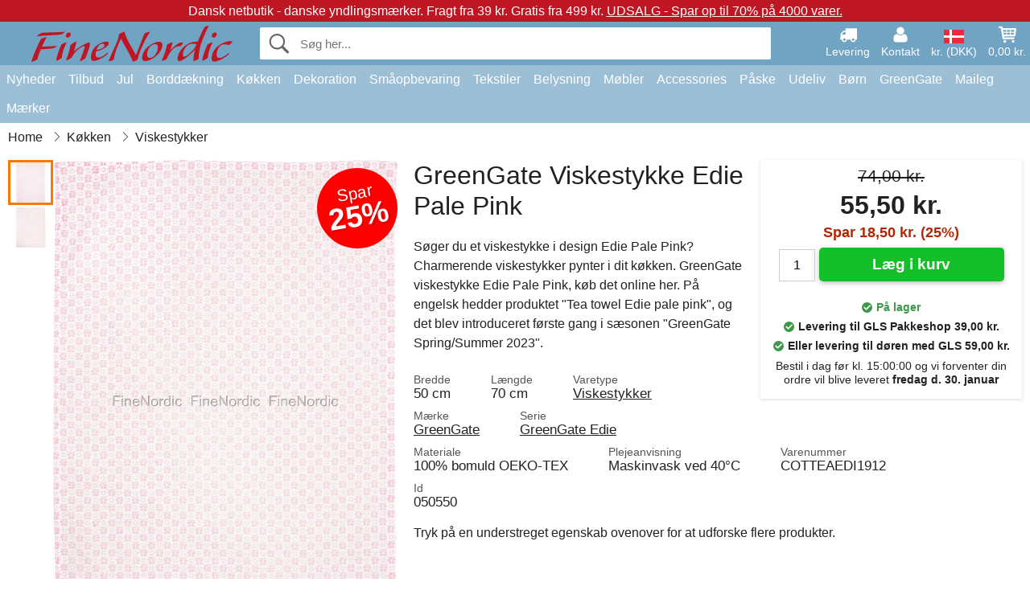

--- FILE ---
content_type: text/html; charset=UTF-8
request_url: https://www.finenordic.dk/greengate-viskestykke-edie-pale-pink.html
body_size: 12350
content:
<!DOCTYPE html>
<html lang="da">
<head>
	<meta charset="UTF-8">
	<title>GreenGate Viskestykke Edie Pale Pink</title>
	<meta name="description" content="Søger du et viskestykke i design Edie Pale Pink? Charmerende viskestykker pynter i dit køkken. GreenGate viskestykke Edie Pale Pink, køb det...">
	<meta name="robots" content="index,follow">
	<meta name="viewport" content="width=device-width,initial-scale=1">
	<meta name="apple-mobile-web-app-capable" content="yes">
	<link rel="apple-touch-icon" sizes="180x180" href="https://images.finenordic.dk/image/favicon/finenordic/apple-touch-icon.png">
    <link rel="icon" type="image/png" href="https://images.finenordic.dk/image/favicon/finenordic/favicon-32x32.png" sizes="32x32">
    <link rel="icon" type="image/png" href="https://images.finenordic.dk/image/favicon/finenordic/favicon-16x16.png" sizes="16x16">
    <link rel="manifest" href="/static/site_meta/1/manifest.json">
    <link rel="mask-icon" href="https://images.finenordic.dk/image/favicon/finenordic/favicon/safari-pinned-tab.svg" color="#5bbad5">
    <link rel="shortcut icon" href="https://images.finenordic.dk/image/favicon/finenordic/favicon.ico">
    <meta name="msapplication-config" content="/static/site_meta/1/browserconfig.xml">
    <meta name="theme-color" content="#71a3c3">
    <link rel="search" type="application/opensearchdescription+xml" href="/static/site_meta/1/opensearch.xml" title="FineNordic">
	<meta property="og:site_name" content="FineNordic">
	<meta property="og:url" content="https://www.finenordic.dk/greengate-viskestykke-edie-pale-pink.html">
	<meta property="og:title" content="GreenGate Viskestykke Edie Pale Pink">
	<meta property="og:description" content="Søger du et viskestykke i design Edie Pale Pink? Charmerende viskestykker pynter i dit køkken. GreenGate viskestykke Edie Pale Pink, køb det...">
	<meta property="og:image" content="https://images.finenordic.dk/image/69608-large-1671572102/greengate-viskestykke-edie-pale-pink.jpg">
	<meta property="og:type" content="product">
	<meta property="og:availability" content="instock">
	<meta property="product:price:amount" content="55.5">
	<meta property="product:price:currency" content="DKK">
<link rel="alternate" href="https://www.finenordic.dk/greengate-viskestykke-edie-pale-pink.html" hreflang="da-DK"><link rel="alternate" href="https://www.finenordic.com/greengate-tea-towel-edie-pale-pink.html" hreflang="x-default"><link rel="alternate" href="https://www.finenordic.de/greengate-geschirrtuch-edie-pale-pink.html" hreflang="de-AT"><link rel="alternate" href="https://www.finenordic.de/greengate-geschirrtuch-edie-pale-pink.html" hreflang="de-DE"><link rel="alternate" href="https://www.finenordic.no/greengate-kjoekkenhaandkle-edie-pale-pink.html" hreflang="no-NO"><link rel="alternate" href="https://www.finenordic.se/greengate-koekshandduk-edie-pale-pink.html" hreflang="sv-SE"><link rel="alternate" href="https://www.finenordic.co.uk/greengate-tea-towel-edie-pale-pink.html" hreflang="en-GB"><link rel="alternate" href="https://www.finenordic.ch/greengate-geschirrtuch-edie-pale-pink.html" hreflang="de-CH">	
	<link rel="canonical" href="https://www.finenordic.dk/greengate-viskestykke-edie-pale-pink.html">
	
	<script>
	var hasCookies = document.cookie.length;
	
	function getCookie(a){if(!hasCookies)return"";a+="=";for(var c=document.cookie.split(";"),b=0;b<c.length;b++){var d=c[b].trim();if(0===d.indexOf(a))return decodeURIComponent(d.substring(a.length).replace(/\+/g, '%20'))}return""};

	function deleteCookie(a) {document.cookie=a+'=;'+'expires=Thu, 01 Jan 1970 00:00:00 GMT';}
	
	if (hasCookies) {
		if (getCookie('redirect_request')) {					
			document.cookie = 'redirect_reply=1;path=/';
			if (getCookie('redirect_reply')) {
				deleteCookie('redirect_request');
				window.location.reload(true);
			}
		}
	}
				
	</script>
	<link rel="stylesheet" href="/static/css/a_D_XuYHSroWhu2.pX1MlA.css"></head>
<body itemscope itemtype="http://schema.org/WebPage">
	<div id="page">
		<div id="page_overlay"></div>		
				<div id="context_notice_wrapper" class="row"><div id="context_notice" style="padding-right:5px;">
<span>Dansk netbutik - danske yndlingsmærker.</span><span>&nbsp;Fragt fra 39 kr. Gratis fra 499 kr.</span><span>&nbsp;<a href="/tilbud">UDSALG - Spar op til 70% på 4000 varer.</a></span>
</div></div>
				<header id="header" class="row main_color_500">
			<div id="header_links">						
				<a class="header_link_item desktop" href="/levering">
					<svg width="22" height="22" viewBox="0 0 1792 1792" fill="#fff" focusable="false">
						<path d="M640 1408q0-52-38-90t-90-38-90 38-38 90 38 90 90 38 90-38 38-90zm-384-512h384v-256h-158q-13 0-22 9l-195 195q-9 9-9 22v30zm1280 512q0-52-38-90t-90-38-90 38-38 90 38 90 90 38 90-38 38-90zm256-1088v1024q0 15-4 26.5t-13.5 18.5-16.5 11.5-23.5 6-22.5 2-25.5 0-22.5-.5q0 106-75 181t-181 75-181-75-75-181h-384q0 106-75 181t-181 75-181-75-75-181h-64q-3 0-22.5.5t-25.5 0-22.5-2-23.5-6-16.5-11.5-13.5-18.5-4-26.5q0-26 19-45t45-19v-320q0-8-.5-35t0-38 2.5-34.5 6.5-37 14-30.5 22.5-30l198-198q19-19 50.5-32t58.5-13h160v-192q0-26 19-45t45-19h1024q26 0 45 19t19 45z"></path>
					</svg>
					<span class="text">Levering</span>
				</a>
				<a class="header_link_item desktop" href="/kontakt">
					<svg width="22" height="22" viewBox="0 0 1792 1792" fill="#fff" focusable="false">
						<path d="M1600 1405q0 120-73 189.5t-194 69.5h-874q-121 0-194-69.5t-73-189.5q0-53 3.5-103.5t14-109 26.5-108.5 43-97.5 62-81 85.5-53.5 111.5-20q9 0 42 21.5t74.5 48 108 48 133.5 21.5 133.5-21.5 108-48 74.5-48 42-21.5q61 0 111.5 20t85.5 53.5 62 81 43 97.5 26.5 108.5 14 109 3.5 103.5zm-320-893q0 159-112.5 271.5t-271.5 112.5-271.5-112.5-112.5-271.5 112.5-271.5 271.5-112.5 271.5 112.5 112.5 271.5z"></path>
					</svg>
					<span class="text">Kontakt</span>
				</a>											
				<a href="#" id="change_context_toggle" class="header_link_item"><img id="header_link_flag" src="https://images.finenordic.dk/image/flags/DK.png" /><span class="text">kr. (DKK)</span></a>											
				<a href="#" id="header_cart" class="header_link_item">					
					<svg viewBox="0 0 19.3 19.3" width="22" height="22" focusable="false" fill="#fff">
						<path d="M19 3c-0.2-0.2-0.5-0.3-0.8-0.3H4.4L4.2 1.5C4.2 1 3.7 0.6 3.3 0.6H1c-0.6 0-1 0.4-1 1s0.4 1 1 1h1.4l1.9 11.2c0 0 0 0.1 0 0.1 0 0.1 0 0.1 0.1 0.2 0 0.1 0.1 0.1 0.1 0.2 0 0 0.1 0.1 0.1 0.1 0.1 0.1 0.1 0.1 0.2 0.1 0 0 0.1 0 0.1 0.1 0.1 0 0.2 0.1 0.4 0.1 0 0 11 0 11 0 0.6 0 1-0.4 1-1s-0.4-1-1-1H6.1l-0.2-1H17.3c0.5 0 0.9-0.4 1-0.9l1-7C19.3 3.5 19.2 3.2 19 3zM17.1 4.6l-0.3 2H13.3v-2H17.1zM12.3 4.6v2h-3v-2H12.3zM12.3 7.6v2h-3v-2H12.3zM8.3 4.6v2h-3c-0.1 0-0.1 0-0.1 0l-0.3-2H8.3zM5.3 7.6H8.3v2H5.6L5.3 7.6zM13.3 9.6v-2h3.4l-0.3 2H13.3z"/>
						<circle cx="6.8" cy="17.1" r="1.5"/>
						<circle cx="15.8" cy="17.1" r="1.5"/>
					</svg>
					<span id="header_cart_total" class="text">0,00 kr.</span>
					<span id="header_cart_text" class="text">Kurv</span>						
				</a>	
			</div>
			<div id="header_container" class="container">
				<svg id="menu_toggle" viewBox="0 0 36 24" fill="#fff" focusable="false">
					<path d="M0 24h36v-4H0v4zm0-10h36v-4H0v4zm0-14v4h36v-4H6z"></path>
				</svg>
				<div id="header_logo_container">
					<a href="/">
						<img id="header_logo" src="https://images.finenordic.dk/image/logo/finenordic/finenordic.svg" alt="FineNordic">
					</a>
				</div>
				<div id="header_search">
					<div id="search_wrapper">
												<form action="/soeg" method="get" role="search" id="header_search_form" tabindex="-1">	
							<div id="search_input_wrapper">								
								<button id="submit_search" tabindex="-1">
									<div class="spinner">	
										<div class="spinner_inner">
									        <div class="circle_clipper left">
									        	<div class="circle"></div>	        		
									        </div><div class="circle_clipper right">
									          <div class="circle"></div>
									        </div>
								    	</div>
								    </div>
									<svg id="submit_search_icon" viewBox="0 0 16 16" fill="#666" focusable="false">
										<path d="M15.7 13.3l-3.81-3.83A5.93 5.93 0 0 0 13 6c0-3.31-2.69-6-6-6S1 2.69 1 6s2.69 6 6 6c1.3 0 2.48-.41 3.47-1.11l3.83 3.81c.19.2.45.3.7.3.25 0 .52-.09.7-.3a.996.996 0 0 0 0-1.41v.01zM7 10.7c-2.59 0-4.7-2.11-4.7-4.7 0-2.59 2.11-4.7 4.7-4.7 2.59 0 4.7 2.11 4.7 4.7 0 2.59-2.11 4.7-4.7 4.7z"></path>
									</svg>
								</button>
								<input name="q" id="header_search_input" value="" placeholder="Søg her..." autocomplete="off" autocorrect="off" autocapitalize="off">
								<button type="button" id="search_close">	
									<svg id="search_close_icon" viewBox="0 0 16 16" fill="#666" focusable="false">
										<path d="M2,0 l6,6 6,-6 2,2 -6,6 6,6 -2,2 -6,-6 -6,6 -2,-2 6,-6 -6,-6z"></path>
									</svg>
								</button>															
							</div>						
							<div id="search_results">
								<div id="search_content"></div>
								<button id="total_results"></button>
								<div id="ajax_no_results" class="row">Beklager, men vi fandt ikke noget.</div>							
							</div>
						</form>	
					</div>
				</div>			
				<div id="header_cart_spacer"></div>								
			</div>				
		</header>
		<div id="sidebar_cart" tabindex="-1">				
			<div id="cart_summary">
				<div class="sidebar_top row main_color_500 main_color_300_border">
					<div class="sidebar_title">
						<a href="#" class="sidebar_close sidebar_close_js">	
							<svg viewBox="0 0 16 16" width="16" height="16" fill="#fff" focusable="false">
								<path d="M2,0 l6,6 6,-6 2,2 -6,6 6,6 -2,2 -6,-6 -6,6 -2,-2 6,-6 -6,-6z"></path>
							</svg>
							Luk						</a>
						Indkøbskurv					</div>								
					<div id="cart_summary_total">Total (<span id="cart_count"></span>):<span id="cart_total"></span></div>	
					<div id="cart_summary_action" class="row">
						<a href="/kurv" class="button cart_button_view">
							Vis kurv				
						</a>
						<a href="/kurv" class="button action cart_button_checkout">
							Til kassen																										
							<svg class="chevron-right" width="12px" height="18px" viewBox="0 0 12 18" fill="#fff" focusable="false">
								<path d="M0.88 2.12L3 0l9 9 -9 9 -2.12-2.12L7.76 9z"></path>
							</svg>					
						</a>						
					</div>												
				</div>
				<div id="cart_summary_inner" class="row">
					<p id="cart_no_products">Din indkøbskurv er tom.</p>
					<div id="cart_summary_content" class="row scrollable_section"></div>					
				</div>	
			</div>
		</div>
		<div id="sidebar_context" tabindex="-1">
			<div id="change_context">				
				<div class="sidebar_top row main_color_500 main_color_300_border">
					<div class="sidebar_title">
						<a href="#" class="sidebar_close sidebar_close_js">	
							<svg viewBox="0 0 16 16" width="16" height="16" fill="#fff" focusable="false">
								<path d="M2,0 l6,6 6,-6 2,2 -6,6 6,6 -2,2 -6,-6 -6,6 -2,-2 6,-6 -6,-6z"></path>
							</svg>
							Luk						</a>
						Land og valuta					</div>
				</div>
				<div id="change_context_inner" class="row scrollable_section">
					<div id="change_context_top">	
						<form method="POST">
							<label class="row" for="country_select">Leverings-land</label>										
							<select name="id_country" id="country_select" class="row"></select>
							<label class="row" for="currency_select">Valuta</label>
							<select name="id_currency" id="currency_select" class="row"></select>
							<button type="submit" name="action" value="setContext" class="button action" id="submit_context">Opdater</button>
						</form>
					</div>
					<div id="change_context_bottom">	
						<ul>
														<li>
								<a href="/levering">Fragtpriser</a>
							</li>
														<li>
								<a href="/fortrydelsesret-retur">Fortrydelsesret og returer</a>
							</li>
														<li>
								<a href="/betalingsmaader">Betalingsmåder</a>
							</li>
														<li>
								<a href="/saadan-handler-du">Sådan handler du</a>
							</li>
														<li>
								<a href="/sporing">Spor din ordre</a>
							</li>
														<li>
								<a href="/kontakt">Kontakt os</a>
							</li>
														<li>
								<a href="/om-os">Om os</a>
							</li>
														<li>
								<a href="/butik">Butik og åbningstider</a>
							</li>
														<li>
								<a href="/handelsbetingelser">Handelsbetingelser</a>
							</li>
														<li>
								<a href="/presse">Presse</a>
							</li>
														<li>
								<a href="/sitemap">Webside-oversigt</a>
							</li>
														<li>
								<a href="/job">Job</a>
							</li>
													</ul>
					</div>	
				</div>
			</div>
		</div>		
		<div id="sidebar_menu">				
		<div role="navigation" id="header_navigation" class="row main_color_300" itemscope itemtype="http://schema.org/SiteNavigationElement">
	<div id="nav_top">	
		<div id="nav_title">
			Menu			
		</div>
		<a href="#" id="nav_close" class="sidebar_close_js">	
			<svg viewBox="0 0 16 16" width="16" height="16" fill="#000" fill-opacity=".54" focusable="false">
				<path d="M2,0 l6,6 6,-6 2,2 -6,6 6,6 -2,2 -6,-6 -6,6 -2,-2 6,-6 -6,-6z"></path>
			</svg>
			Luk		</a>		
	</div>	
	<nav class="scrollable_section">
		<ul>
					<li>
				<a href="/nyheder">Nyheder</a>
								<ul class="sub_menu">
					<li>
						<a href="/nyheder">Nyheder (se alt)</a>
					</li>
														
						<li>
							<a href="/nyheder?maerke=greengate">GreenGate nyheder</a>
						</li>
														
						<li>
							<a href="/nyheder?maerke=ib-laursen">Ib Laursen nyheder</a>
						</li>
														
						<li>
							<a href="/nyheder?maerke=maileg">Maileg nyheder</a>
						</li>
														
						<li>
							<a href="/nyheder?maerke=rice">RICE nyheder</a>
						</li>
														
						<li>
							<a href="/nyheder?maerke=chic-antique">Chic Antique nyheder</a>
						</li>
													
				</ul>
							</li>
					<li>
				<a href="/tilbud">Tilbud</a>
								<ul class="sub_menu">
					<li>
						<a href="/tilbud">Tilbud (se alt)</a>
					</li>
														
						<li>
							<a href="/soeg?maerke=greengate&tilbud=1">GreenGate Tilbud</a>
						</li>
														
						<li>
							<a href="/soeg?maerke=ib-laursen&tilbud=1">Ib Laursen Tilbud</a>
						</li>
														
						<li>
							<a href="/soeg?maerke=maileg&tilbud=1">Maileg Tilbud</a>
						</li>
														
						<li>
							<a href="/soeg?maerke=rice&tilbud=1">RICE Tilbud</a>
						</li>
														
						<li>
							<a href="/soeg?maerke=chic-antique&tilbud=1">Chic Antique Tilbud</a>
						</li>
													
				</ul>
							</li>
					<li>
				<a href="jul">Jul</a>
								<ul class="sub_menu">
					<li>
						<a href="jul">Jul (se alt)</a>
					</li>
														
						<li>
							<a href="advent">Advent</a>
						</li>
														
						<li>
							<a href="jule-baand">Bånd</a>
						</li>
														
						<li>
							<a href="juledekoration">Jule-Dekoration</a>
						</li>
														
						<li>
							<a href="jule-indpakning">Jule-Indpakning</a>
						</li>
														
						<li>
							<a href="julebageri">Julebageri</a>
						</li>
														
						<li>
							<a href="juletraespynt">Juletræspynt</a>
						</li>
														
						<li>
							<a href="julelys-lysestager">Lys & Lysestager</a>
						</li>
														
						<li>
							<a href="nisser">Nisser</a>
						</li>
													
				</ul>
							</li>
					<li>
				<a href="porcelaen-bestik-glas">Borddækning</a>
								<ul class="sub_menu">
					<li>
						<a href="porcelaen-bestik-glas">Borddækning (se alt)</a>
					</li>
														
						<li>
							<a href="aeggebaegre">Æggebægre</a>
						</li>
														
						<li>
							<a href="bageforme">Bageforme</a>
						</li>
														
						<li>
							<a href="bakker">Bakker</a>
						</li>
														
						<li>
							<a href="bestik">Bestik</a>
						</li>
														
						<li>
							<a href="bordskaanere">Bordskånere</a>
						</li>
														
						<li>
							<a href="broedkurve">Brødkurve</a>
						</li>
														
						<li>
							<a href="daekkeservietter">Dækkeservietter</a>
						</li>
														
						<li>
							<a href="duge">Duge</a>
						</li>
														
						<li>
							<a href="fade">Fade</a>
						</li>
														
						<li>
							<a href="fade-glasklokker">Fade & Glasklokker</a>
						</li>
														
						<li>
							<a href="glas">Glas</a>
						</li>
														
						<li>
							<a href="kaffekander">Kaffekander</a>
						</li>
														
						<li>
							<a href="kander">Kander</a>
						</li>
														
						<li>
							<a href="karafler-flasker">Karafler & Flasker</a>
						</li>
														
						<li>
							<a href="kopper-krus">Kopper & Krus</a>
						</li>
														
						<li>
							<a href="lattekopper">Lattekopper</a>
						</li>
														
						<li>
							<a href="opsatser-etagerer">Opsatser & Etagèrer</a>
						</li>
														
						<li>
							<a href="papirservietter">Papirservietter</a>
						</li>
														
						<li>
							<a href="salt-og-peber">Salt og Peber</a>
						</li>
														
						<li>
							<a href="servietholdere">Servietholdere</a>
						</li>
														
						<li>
							<a href="skaale">Skåle</a>
						</li>
														
						<li>
							<a href="broedservietter">Stofservietter</a>
						</li>
														
						<li>
							<a href="sukkerskaale">Sukkerskåle</a>
						</li>
														
						<li>
							<a href="tallerkener">Tallerkner</a>
						</li>
														
						<li>
							<a href="tekander">Tekander</a>
						</li>
													
				</ul>
							</li>
					<li>
				<a href="koekken">Køkken</a>
								<ul class="sub_menu">
					<li>
						<a href="koekken">Køkken (se alt)</a>
					</li>
														
						<li>
							<a href="bageudstyr">Bageudstyr</a>
						</li>
														
						<li>
							<a href="broedbokse">Brødbokse</a>
						</li>
														
						<li>
							<a href="koekken-daaser">Dåser</a>
						</li>
														
						<li>
							<a href="forklaeder">Forklæder</a>
						</li>
														
						<li>
							<a href="grydelapper">Grydelapper</a>
						</li>
														
						<li>
							<a href="koekken-dekoration">Køkkendekoration</a>
						</li>
														
						<li>
							<a href="koekkengrej">Køkkengrej</a>
						</li>
														
						<li>
							<a href="koekkenknive-skaerebraetter">Køkkenknive & Skærebrætter</a>
						</li>
														
						<li>
							<a href="koeletasker">Køletasker</a>
						</li>
														
						<li>
							<a href="krukker">Krukker</a>
						</li>
														
						<li>
							<a href="madkasser">Madkasser</a>
						</li>
														
						<li>
							<a href="opvask">Opvask</a>
						</li>
														
						<li>
							<a href="saebe-saebedispensere">Sæbe & Sæbedispensere</a>
						</li>
														
						<li>
							<a href="te">Te</a>
						</li>
														
						<li>
							<a href="termoflasker">Termoflasker</a>
						</li>
														
						<li>
							<a href="viskestykker">Viskestykker</a>
						</li>
													
				</ul>
							</li>
					<li>
				<a href="dekoration">Dekoration</a>
								<ul class="sub_menu">
					<li>
						<a href="dekoration">Dekoration (se alt)</a>
					</li>
														
						<li>
							<a href="badevaerelse-tilbehoer">Badeværelse-Tilbehør</a>
						</li>
														
						<li>
							<a href="billedrammer">Billedrammer</a>
						</li>
														
						<li>
							<a href="bolig-accessories">Bolig-Accessories</a>
						</li>
														
						<li>
							<a href="boeger-magasiner">Bøger og Magasiner</a>
						</li>
														
						<li>
							<a href="bryggers">Bryggers</a>
						</li>
														
						<li>
							<a href="fade-bakker">Fade & Bakker</a>
						</li>
														
						<li>
							<a href="fyrfadsstager">Fyrfadsstager</a>
						</li>
														
						<li>
							<a href="indpakning">Indpakning</a>
						</li>
														
						<li>
							<a href="lanterner">Lanterner</a>
						</li>
														
						<li>
							<a href="lysestager">Lysestager</a>
						</li>
														
						<li>
							<a href="maling">Maling</a>
						</li>
														
						<li>
							<a href="metalskilte">Metalskilte</a>
						</li>
														
						<li>
							<a href="opslagstavler">Opslagstavler</a>
						</li>
														
						<li>
							<a href="skjulere">Skjulere</a>
						</li>
														
						<li>
							<a href="stearinlys">Stearinlys</a>
						</li>
														
						<li>
							<a href="traeskilte-kridttavler">Træskilte & Kridttavler</a>
						</li>
														
						<li>
							<a href="ure">Ure</a>
						</li>
														
						<li>
							<a href="vaser">Vaser</a>
						</li>
														
						<li>
							<a href="wallstickers">Wallstickers</a>
						</li>
													
				</ul>
							</li>
					<li>
				<a href="opbevaring">Småopbevaring</a>
								<ul class="sub_menu">
					<li>
						<a href="opbevaring">Småopbevaring (se alt)</a>
					</li>
														
						<li>
							<a href="kortholdere-magasinholdere">Kortholdere & Magasinholdere</a>
						</li>
														
						<li>
							<a href="pilekurve-zinkkurve-metalkasser">Pilekurve, zinkkurve & Metalkasser</a>
						</li>
														
						<li>
							<a href="smaa-aesker-daaser-glasaesker">Små Æsker, Dåser & Glasæsker</a>
						</li>
														
						<li>
							<a href="traadhylder-traadknager">Trådhylder & Trådknager</a>
						</li>
														
						<li>
							<a href="traadkurve">Trådkurve</a>
						</li>
														
						<li>
							<a href="traekasser">Trækasser</a>
						</li>
													
				</ul>
							</li>
					<li>
				<a href="tekstiler">Tekstiler</a>
								<ul class="sub_menu">
					<li>
						<a href="tekstiler">Tekstiler (se alt)</a>
					</li>
														
						<li>
							<a href="baand">Bånd</a>
						</li>
														
						<li>
							<a href="doermaatter">Dørmåtter</a>
						</li>
														
						<li>
							<a href="hynder">Hynder & Puff</a>
						</li>
														
						<li>
							<a href="pudefyld">Pudefyld</a>
						</li>
														
						<li>
							<a href="puder-pudebetraek">Puder & Pudebetræk</a>
						</li>
														
						<li>
							<a href="plaider">Quilt & Plaider</a>
						</li>
														
						<li>
							<a href="taepper">Tæpper</a>
						</li>
														
						<li>
							<a href="uldtaepper">Uldtæpper</a>
						</li>
													
				</ul>
							</li>
					<li>
				<a href="belysning">Belysning</a>
								<ul class="sub_menu">
					<li>
						<a href="belysning">Belysning (se alt)</a>
					</li>
														
						<li>
							<a href="bordlamper">Bordlamper</a>
						</li>
														
						<li>
							<a href="gloedepaerer">Glødepærer</a>
						</li>
														
						<li>
							<a href="krystallysekroner">Krystallysekroner</a>
						</li>
														
						<li>
							<a href="lampeskaerme">Lampeskærme</a>
						</li>
														
						<li>
							<a href="loftslamper">Loftslamper</a>
						</li>
														
						<li>
							<a href="prisme-lysekroner">Prisme-Lysekroner</a>
						</li>
														
						<li>
							<a href="vaeglamper">Væglamper</a>
						</li>
													
				</ul>
							</li>
					<li>
				<a href="moebler">Møbler</a>
								<ul class="sub_menu">
					<li>
						<a href="moebler">Møbler (se alt)</a>
					</li>
														
						<li>
							<a href="baenke-skamler">Bænke & Skamler</a>
						</li>
														
						<li>
							<a href="borde">Borde</a>
						</li>
														
						<li>
							<a href="hylder">Hylder</a>
						</li>
														
						<li>
							<a href="knager">Knager</a>
						</li>
														
						<li>
							<a href="knageraekker">Knagerækker</a>
						</li>
														
						<li>
							<a href="moebelgreb">Møbelgreb</a>
						</li>
														
						<li>
							<a href="porcelaensgreb">Porcelænsgreb</a>
						</li>
														
						<li>
							<a href="skabe">Skabe</a>
						</li>
														
						<li>
							<a href="spejle">Spejle</a>
						</li>
														
						<li>
							<a href="stole">Stole</a>
						</li>
														
						<li>
							<a href="tallerkenraekker">Tallerkenrækker</a>
						</li>
													
				</ul>
							</li>
					<li>
				<a href="accessories">Accessories</a>
								<ul class="sub_menu">
					<li>
						<a href="accessories">Accessories (se alt)</a>
					</li>
														
						<li>
							<a href="tasker">Tasker</a>
						</li>
														
						<li>
							<a href="toilettasker-kosmetikpunge">Toilettasker & Kosmetikpunge</a>
						</li>
													
				</ul>
							</li>
					<li>
				<a href="paaske">Påske</a>
								<ul class="sub_menu">
					<li>
						<a href="paaske">Påske (se alt)</a>
					</li>
														
						<li>
							<a href="paaskeaeg">Påskeæg</a>
						</li>
														
						<li>
							<a href="paaskeborddaekning">Påskeborddækning</a>
						</li>
														
						<li>
							<a href="paaskeharer">Påskeharer</a>
						</li>
														
						<li>
							<a href="paaskepynt">Påskepynt</a>
						</li>
													
				</ul>
							</li>
					<li>
				<a href="udeliv">Udeliv</a>
								<ul class="sub_menu">
					<li>
						<a href="udeliv">Udeliv (se alt)</a>
					</li>
														
						<li>
							<a href="altankasser">Altankasser</a>
						</li>
														
						<li>
							<a href="have-accessories">Have-Accessories</a>
						</li>
														
						<li>
							<a href="vandkander">Vandkander</a>
						</li>
													
				</ul>
							</li>
					<li>
				<a href="boern">Børn</a>
								<ul class="sub_menu">
					<li>
						<a href="boern">Børn (se alt)</a>
					</li>
														
						<li>
							<a href="boerneaccessories">Børneaccessories</a>
						</li>
														
						<li>
							<a href="boerneborddaekning">Børneborddækning</a>
						</li>
														
						<li>
							<a href="boernefest">Børnefest</a>
						</li>
														
						<li>
							<a href="boerneindpakning">Børnegaveindpakning</a>
						</li>
														
						<li>
							<a href="boernelamper">Børnelamper</a>
						</li>
														
						<li>
							<a href="boernemadkasser">Børnemadkasser</a>
						</li>
														
						<li>
							<a href="boernevaerelset">Børneværelset</a>
						</li>
														
						<li>
							<a href="legetoej">Legetøj</a>
						</li>
													
				</ul>
							</li>
					<li>
				<a href="green-gate">GreenGate</a>
								<ul class="sub_menu">
					<li>
						<a href="green-gate">GreenGate (se alt)</a>
					</li>
														
						<li>
							<a href="green-gate-bolig">GreenGate Bolig</a>
						</li>
														
						<li>
							<a href="green-gate-jul">GreenGate Jul</a>
						</li>
														
						<li>
							<a href="green-gate-koekken">GreenGate Køkken</a>
						</li>
														
						<li>
							<a href="green-gate-porcelaen">GreenGate Porcelæn & Service</a>
						</li>
														
						<li>
							<a href="green-gate-quilt-puder">GreenGate Quilt & Puder</a>
						</li>
														
						<li>
							<a href="green-gate-serier">GreenGate Serier</a>
						</li>
														
						<li>
							<a href="green-gate-tasker-accessories">GreenGate Tasker & Accessories</a>
						</li>
													
				</ul>
							</li>
					<li>
				<a href="maileg">Maileg</a>
								<ul class="sub_menu">
					<li>
						<a href="maileg">Maileg (se alt)</a>
					</li>
														
						<li>
							<a href="maileg-advent">Maileg Advent</a>
						</li>
														
						<li>
							<a href="maileg-baby-boernelegetoej">Maileg Baby- & Børnelegetøj</a>
						</li>
														
						<li>
							<a href="maileg-boerne-accessories">Maileg Børne Accessories</a>
						</li>
														
						<li>
							<a href="maileg-dekoration">Maileg Dekoration</a>
						</li>
														
						<li>
							<a href="maileg-julebageri">Maileg Julebageri</a>
						</li>
														
						<li>
							<a href="maileg-kaniner-tilbehoer">Maileg Kaniner & Harer</a>
						</li>
														
						<li>
							<a href="maileg-kort-papir-baand-lys">Maileg Kort, Papir, Bånd & Lys</a>
						</li>
														
						<li>
							<a href="maileg-mus">Maileg Mus</a>
						</li>
														
						<li>
							<a href="maileg-nisser">Maileg Nisser</a>
						</li>
														
						<li>
							<a href="maileg-paaske">Maileg Påske</a>
						</li>
														
						<li>
							<a href="maileg-til-juletraeet">Maileg Til Juletræet</a>
						</li>
													
				</ul>
							</li>
					<li>
				<a href="/soeg">Mærker</a>
								<ul class="sub_menu">
					<li>
						<a href="/soeg">Mærker (se alt)</a>
					</li>
														
						<li>
							<a href="bloomingville">Bloomingville</a>
						</li>
														
						<li>
							<a href="chic-antique">Chic Antique</a>
						</li>
														
						<li>
							<a href="green-gate">GreenGate</a>
						</li>
														
						<li>
							<a href="house-doctor">House Doctor</a>
						</li>
														
						<li>
							<a href="ib-laursen">Ib Laursen</a>
						</li>
														
						<li>
							<a href="jeanne-d-arc-living">Jeanne d'Arc Living</a>
						</li>
														
						<li>
							<a href="maileg">Maileg</a>
						</li>
														
						<li>
							<a href="pip-studio">Pip Studio</a>
						</li>
														
						<li>
							<a href="rice">Rice</a>
						</li>
													
				</ul>
							</li>
				</ul>
	</nav>
</div>		</div>
				<div id="breadcrumb" class="row">
	<ol itemscope itemtype="http://schema.org/BreadcrumbList">
					<li class="breadcrumb_item first_item" itemprop="itemListElement" itemscope itemtype="http://schema.org/ListItem">			
				<a href="/" itemprop="item">
					<span itemprop="name">Home</span>
				</a>
				<meta itemprop="position" content="1">			
			</li>
						<li class="breadcrumb_item" itemprop="itemListElement" itemscope itemtype="http://schema.org/ListItem">			
				<a href="/koekken" itemprop="item">
					<span itemprop="name">Køkken</span>
				</a>
				<meta itemprop="position" content="2">			
			</li>
						<li class="breadcrumb_item" itemprop="itemListElement" itemscope itemtype="http://schema.org/ListItem">			
				<a href="/viskestykker" itemprop="item">
					<span itemprop="name">Viskestykker</span>
				</a>
				<meta itemprop="position" content="3">			
			</li>
				</ol>
</div>
<div class="row" itemprop="mainContentOfPage">
	<div id="product" class="row" itemscope itemtype="http://schema.org/Product">
		<div id="product_main">	
			<h1 id="mobile_name">
				GreenGate Viskestykke Edie Pale Pink				<div class="name_meta"></div>
			</h1>				
			<div id="left_column" class="image_container gallery">
																
				<div id="product_image_thumbs" class="row">
					<img class="product_image_thumb active" data-i="0" src="https://images.finenordic.dk/image/69608-mini-1671572102/greengate-viskestykke-edie-pale-pink.jpg" /><img class="product_image_thumb" data-i="1" src="https://images.finenordic.dk/image/69609-mini-1671572103/greengate-viskestykke-edie-pale-pink.jpg" />				</div>
									<div id="product_picture_wrapper" class="picture_wrapper">
				 		<picture id="image" class="transition">
							  <source media="(min-width: 768px)" srcset="https://images.finenordic.dk/image/69608-mediumlarge-1671572102/greengate-viskestykke-edie-pale-pink.webp" type="image/webp" data-size="mediumlarge">
							  <source media="(min-width: 768px)" srcset="https://images.finenordic.dk/image/69608-mediumlarge-1671572102/greengate-viskestykke-edie-pale-pink.jpg" data-size="mediumlarge">
							  <source srcset="https://images.finenordic.dk/image/69608-smalllarge-1671572102/greengate-viskestykke-edie-pale-pink.webp" type="image/webp" data-size="smalllarge">
							  <source srcset="https://images.finenordic.dk/image/69608-smalllarge-1671572102/greengate-viskestykke-edie-pale-pink.jpg" data-size="smalllarge">
							  <img id="product_image" class="product_image" src="https://images.finenordic.dk/image/69608-mediumlarge-1671572102/greengate-viskestykke-edie-pale-pink.jpg" data-size="mediumlarge">
				 		</picture>
			 		</div>
			 		<meta itemprop="image" content="https://images.finenordic.dk/image/69608-mediumlarge-1671572102/greengate-viskestykke-edie-pale-pink.jpg"></meta>
			 		<style>
			 		#product_picture_wrapper {
			 			max-width: 514px;		 			
			 		}
			 		#image {
			 			padding-bottom: 140.25%;
			 		}
			 		@media (max-width: 767px) {
			 			#product_picture_wrapper {
			 				max-width: 257px;		 				
				 		}
			 		}
			 		</style>			 		 
		 				 				 		<div id="discount_tag">
		 			<div id="discount_tag_content">
		 				Spar<div id="discount_tag_price">25%</div>
		 			</div>
		 		</div>
		 					</div>			
			<div id="right_column">
				<div id="product_action" class="product_box">					
									
					<div id="price_before">74,00 kr.</div>
										<div id="price" itemprop="offers" itemscope itemtype="http://schema.org/Offer">
						<span itemprop="priceCurrency" content="DKK"></span>
						<span itemprop="price" content="55.5"></span>
						55,50 kr.							
												<meta itemprop="availability" content="http://schema.org/InStock" />
											</div>
										<span id="discount">
						Spar 18,50 kr. (25%)
					</span>				
															<div id="buy_button_container" >					
																					<input id="quantity_input" type="number" value="1"  />
													
							<button id="_50550_addToCart" class="product_buy_button button action">
								<span class="button_text">Læg i kurv</span>
								<div class="spinner">	
									<div class="spinner_inner">
								        <div class="circle_clipper left">
								        	<div class="circle"></div>	        		
								        </div><div class="circle_clipper right">
								          <div class="circle"></div>
								        </div>
							    	</div>
							    </div>
								<span class="button_text_loading">Tilføjer...</span>
							</button>						
														
								
					</div>
					<div id="_50550_in_cart" class="action_notification row">
						<div class="row in_cart">						
							Du har <span class="in_cart_quantity"></span> af dette produkt i din kurv.
						</div>
						<div class="row">
							<a href="/kurv" class="view_cart button">
								Vis kurv						
							</a>
							<a href="/kurv" class="continue_to_checkout button action">
								Til kassen								<svg class="chevron-right" width="12px" height="18px" viewBox="0 0 12 18" fill="#fff" focusable="false">
									<path d="M0.88 2.12L3 0l9 9 -9 9 -2.12-2.12L7.76 9z"></path>
								</svg>
							</a>							
						</div>								
					</div>
										<div id="product_flags">
													<div class="in_stock"><i class="checkmark_round"></i>På lager</div>
																		<div><i class="checkmark_round"></i>Levering til GLS Pakkeshop 39,00 kr.</div><div><i class="checkmark_round"></i>Eller levering til døren med GLS 59,00 kr.</div>																			<div id="delivery_estimate" class="shipping">
								Bestil i dag før kl. 15:00:00 og vi forventer din ordre vil blive leveret								<strong>fredag d. 30. januar</strong>
							</div>
																	</div>
														</div>
															</div>				
			<h1 id="name" itemprop="name">
				GreenGate Viskestykke Edie Pale Pink				<div class="name_meta"></div>
			</h1>
			<div id="product_description" itemprop="description"><p>Søger du et viskestykke i design Edie Pale Pink? Charmerende viskestykker pynter i dit køkken. GreenGate viskestykke Edie Pale Pink, køb det online her. På engelsk hedder produktet "Tea towel Edie pale pink", og det blev introduceret første gang i sæsonen "GreenGate Spring/Summer 2023".</p></div>			<div id="product_meta">
				<ul>
				<li>Bredde<br><span>50 cm</span></li><li>Længde<br><span>70 cm</span></li><li>Varetype<br><a href="/viskestykker">Viskestykker</a></li><li>Mærke<br><a href="/green-gate"itemprop="brand">GreenGate</a></li><li>Serie<br><a href="/green-gate-edie">GreenGate Edie</a></li><li>Materiale<br><span>100% bomuld OEKO-TEX</span></li><li>Plejeanvisning<br><span>Maskinvask ved 40°C</span></li><li>Varenummer<br><span itemprop="mpn">COTTEAEDI1912</span></li><li>Id<br><span itemprop="sku">050550</span></li>				</ul>
							    <p id="product_meta_incentive">Tryk på en understreget egenskab ovenover for at udforske flere produkter.</p>
			    			</div>													
			<div class="row">
				<div id="product_taste_style">
									</div>				
			</div>
		</div>									
				<div id="related_products" class="row section">
			<h3 class="section_title">Relaterede produkter</h3>
			<div class="products_track_wrapper _10_products">	
				<button id="related_products_left" class="button track_arrow track_arrow_left" disabled>
					<svg class="chevron-left" width="10px" height="15px" viewBox="0 0 12 18" fill="#fff" focusable="false">
						<path d="M11.12 2.12L9 0l-9 9 9 9 2.12-2.12L4.24 9z"></path>
					</svg>
				</button>		
				<div id="related_products_track" class="products_track">
					<div class="product_container"><a class="product" href="/greengate-lattekop-edie-pale-blue.html"><div class="image_container"><div class="picture_wrapper"><picture class="lazy"><source media="(min-width:768px)" data-src="https://images.finenordic.dk/image/69881-medium-1671572262/greengate-lattekop-edie-pale-blue.jpg"><source data-src="https://images.finenordic.dk/image/69881-small-1671572262/greengate-lattekop-edie-pale-blue.jpg"><img class="product_image" data-src="https://images.finenordic.dk/image/69881-medium-1671572262/greengate-lattekop-edie-pale-blue.jpg"></picture></div></div><div class="content"><h5>GreenGate Lattekop Edie Pale Blue</h5>300 ml<div class="availability"><div class="quantity ">På lager</div></div><div class="price"><div class="price_now">118,00 kr.</div></div></div></a></div><div class="product_container"><a class="product" href="/greengate-lille-tallerken-edie-pale-blue.html"><div class="image_container"><div class="picture_wrapper"><picture class="lazy"><source media="(min-width:768px)" data-src="https://images.finenordic.dk/image/69928-medium-1671572290/greengate-lille-tallerken-edie-pale-blue.jpg"><source data-src="https://images.finenordic.dk/image/69928-small-1671572290/greengate-lille-tallerken-edie-pale-blue.jpg"><img class="product_image" data-src="https://images.finenordic.dk/image/69928-medium-1671572290/greengate-lille-tallerken-edie-pale-blue.jpg"></picture></div></div><div class="content"><h5>GreenGate Lille Tallerken Edie Pale Blue</h5><div class="availability"><div class="quantity ">På lager</div></div><div class="price"><div class="price_now">111,00 kr.</div></div></div></a></div><div class="product_container"><a class="product" href="/greengate-stofserviet-med-blonder-edie-pale-pink.html"><div class="ribbon sale">-25%</div><div class="image_container"><div class="picture_wrapper"><picture class="lazy"><source media="(min-width:768px)" data-src="https://images.finenordic.dk/image/69546-medium-1671572061/greengate-stofserviet-med-blonder-edie-pale-pink.jpg"><source data-src="https://images.finenordic.dk/image/69546-small-1671572061/greengate-stofserviet-med-blonder-edie-pale-pink.jpg"><img class="product_image" data-src="https://images.finenordic.dk/image/69546-medium-1671572061/greengate-stofserviet-med-blonder-edie-pale-pink.jpg"></picture></div></div><div class="content"><h5>GreenGate Stofserviet med Blonder Edie Pale Pink</h5>B 40 cm, L 40 cm<div class="availability"><div class="quantity ">På lager</div></div><div class="price"><div class="price_now">53,25 kr.</div><div class="price_before">71,00 kr.</div></div></div></a></div><div class="product_container"><a class="product" href="/greengate-bordloeber-edie-lavendar-45-x-140-cm.html"><div class="ribbon sale">-25%</div><div class="image_container"><div class="picture_wrapper"><picture class="lazy"><source media="(min-width:768px)" data-src="https://images.finenordic.dk/image/69595-medium-1671572095/greengate-bordloeber-edie-lavendar-45-x-140-cm.jpg"><source data-src="https://images.finenordic.dk/image/69595-small-1671572095/greengate-bordloeber-edie-lavendar-45-x-140-cm.jpg"><img class="product_image" data-src="https://images.finenordic.dk/image/69595-medium-1671572095/greengate-bordloeber-edie-lavendar-45-x-140-cm.jpg"></picture></div></div><div class="content"><h5>GreenGate Bordløber Edie Lavendar 45 x 140 cm</h5>B 45 cm, L 140 cm<div class="availability"><div class="quantity ">På lager</div></div><div class="price"><div class="price_now">111,00 kr.</div><div class="price_before">148,00 kr.</div></div></div></a></div><div class="product_container"><a class="product" href="/greengate-stofserviet-med-blonder-edie-white.html"><div class="ribbon sale">-25%</div><div class="image_container"><div class="picture_wrapper"><picture class="lazy"><source media="(min-width:768px)" data-src="https://images.finenordic.dk/image/69545-medium-1671572060/greengate-stofserviet-med-blonder-edie-white.jpg"><source data-src="https://images.finenordic.dk/image/69545-small-1671572060/greengate-stofserviet-med-blonder-edie-white.jpg"><img class="product_image" data-src="https://images.finenordic.dk/image/69545-medium-1671572060/greengate-stofserviet-med-blonder-edie-white.jpg"></picture></div></div><div class="content"><h5>GreenGate Stofserviet med Blonder Edie White</h5>B 40 cm, L 40 cm<div class="availability"><div class="quantity ">På lager</div></div><div class="price"><div class="price_now">53,25 kr.</div><div class="price_before">71,00 kr.</div></div></div></a></div><div class="product_container"><a class="product" href="/greengate-bordloeber-edie-white-45-x-140-cm.html"><div class="image_container"><div class="picture_wrapper"><picture class="lazy"><source media="(min-width:768px)" data-src="https://images.finenordic.dk/image/69594-medium-1671572094/greengate-bordloeber-edie-white-45-x-140-cm.jpg"><source data-src="https://images.finenordic.dk/image/69594-small-1671572094/greengate-bordloeber-edie-white-45-x-140-cm.jpg"><img class="product_image" data-src="https://images.finenordic.dk/image/69594-medium-1671572094/greengate-bordloeber-edie-white-45-x-140-cm.jpg"></picture></div></div><div class="content"><h5>GreenGate Bordløber Edie White 45 x 140 cm</h5>B 45 cm, L 140 cm<div class="availability"><div class="quantity ">På lager</div></div><div class="price"><div class="price_now">148,00 kr.</div></div></div></a></div><div class="product_container"><a class="product" href="/greengate-kosmetiktaske-edie-white-lille.html"><div class="image_container"><div class="picture_wrapper"><picture class="lazy"><source media="(min-width:768px)" data-src="https://images.finenordic.dk/image/69743-medium-1671572184/greengate-kosmetiktaske-edie-white-lille.jpg"><source data-src="https://images.finenordic.dk/image/69743-small-1671572184/greengate-kosmetiktaske-edie-white-lille.jpg"><img class="product_image" data-src="https://images.finenordic.dk/image/69743-medium-1671572184/greengate-kosmetiktaske-edie-white-lille.jpg"></picture></div></div><div class="content"><h5>GreenGate Kosmetiktaske Edie White Lille</h5>B 8 cm, L 18 cm<div class="availability"><div class="quantity ">På lager</div></div><div class="price"><div class="price_now">171,00 kr.</div></div></div></a></div><div class="product_container"><a class="product" href="/greengate-koeletaske-med-1-haandtag-edie-white.html"><div class="image_container"><div class="picture_wrapper"><picture class="lazy"><source media="(min-width:768px)" data-src="https://images.finenordic.dk/image/69735-medium-1671572179/greengate-koeletaske-med-1-haandtag-edie-white.jpg"><source data-src="https://images.finenordic.dk/image/69735-small-1671572179/greengate-koeletaske-med-1-haandtag-edie-white.jpg"><img class="product_image" data-src="https://images.finenordic.dk/image/69735-medium-1671572179/greengate-koeletaske-med-1-haandtag-edie-white.jpg"></picture></div></div><div class="content"><h5>GreenGate Køletaske med 1 Håndtag Edie White</h5>B 17 cm, L 34 cm, 13,8 l<div class="availability"><div class="quantity ">På lager</div></div><div class="price"><div class="price_now">409,00 kr.</div></div></div></a></div><div class="product_container"><a class="product" href="/greengate-stofserviet-edie-lavendar.html"><div class="ribbon sale">-25%</div><div class="image_container"><div class="picture_wrapper"><picture class="lazy"><source media="(min-width:768px)" data-src="https://images.finenordic.dk/image/69522-medium-1671572042/greengate-stofserviet-edie-lavendar.jpg"><source data-src="https://images.finenordic.dk/image/69522-small-1671572042/greengate-stofserviet-edie-lavendar.jpg"><img class="product_image" data-src="https://images.finenordic.dk/image/69522-medium-1671572042/greengate-stofserviet-edie-lavendar.jpg"></picture></div></div><div class="content"><h5>GreenGate Stofserviet Edie Lavendar</h5>B 40 cm, L 40 cm<div class="availability"><div class="quantity ">På lager</div></div><div class="price"><div class="price_now">53,25 kr.</div><div class="price_before">71,00 kr.</div></div></div></a></div><div class="product_container"><a class="product" href="/greengate-koeletaske-edie-white.html"><div class="image_container"><div class="picture_wrapper"><picture class="lazy"><source media="(min-width:768px)" data-src="https://images.finenordic.dk/image/69732-medium-1671572178/greengate-koeletaske-edie-white.jpg"><source data-src="https://images.finenordic.dk/image/69732-small-1671572178/greengate-koeletaske-edie-white.jpg"><img class="product_image" data-src="https://images.finenordic.dk/image/69732-medium-1671572178/greengate-koeletaske-edie-white.jpg"></picture></div></div><div class="content"><h5>GreenGate Køletaske Edie White</h5>B 15 cm, L 21 cm<div class="availability"><div class="quantity ">På lager</div></div><div class="price"><div class="price_now">178,00 kr.</div></div></div></a></div>				</div>
				<button id="related_products_right" class="button track_arrow track_arrow_right">
					<svg class="chevron-right" width="10px" height="15px" viewBox="0 0 12 18" fill="#fff" focusable="false">
						<path d="M0.88 2.12L3 0l9 9 -9 9 -2.12-2.12L7.76 9z"></path>
					</svg>
				</button>
			</div>
		</div>				
				<div id="review_section" class="row section">
			<h3 class="section_title">GreenGate Viskestykke Edie Pale Pink anmeldelser</h3>
			<div id="product_reviews" class="one_column">
				<div id="customer_reviews">
										<div id="review_form">
						<label for="product_review_text">Anmeldelse</label>
						<textarea name="review_text" id="product_review_text" placeholder="Hvad synes du om dette produkt?"></textarea>
						<label>Bedømmelse: <span id="rating_value"></span><span id="no_rating" class="active">Ingen</span></label>
						<div id="rating" class="rating">
							<div class="star" data-i="1"></div><div class="star" data-i="2"></div><div class="star" data-i="3"></div><div class="star" data-i="4"></div><div class="star" data-i="5"></div>
						</div>
						<label for="product_review_name">Navn</label>
						<input type="text" name="review_title" id="product_review_name" placeholder="Ikke krævet">				
						<div id="review_bottom" class="row">
							<div id="review_error">Du glemte at skrive en anmeldelse!</div>
							<button id="submit_review" class="button">
								<span class="button_text">Send</span>
								<div class="spinner">	
									<div class="spinner_inner">
								        <div class="circle_clipper left">
								        	<div class="circle"></div>	        		
								        </div><div class="circle_clipper right">
								          <div class="circle"></div>
								        </div>
							    	</div>
							    </div>
								<span class="button_text_loading">Henter...</span>
							</button>
						</div>
					</div>
									</div>
							</div>			
		</div>
	</div>
	<div id="zoom_overlay"></div>
	<div id="zoom_navigation" class="gallery">
		<button type="button" id="zoom_navigation_close">
			<svg class="icon_cancel" viewBox="0 0 16 16" width="18" height="18" fill="#000" fill-opacity=".87" focusable="false">
				<path d="M2,0 l14,14 -2,2 -14,-14z"></path>
				<path d="M14,0 l-14,14 2,2 14,-14z"></path>
			</svg>
			Luk		</button>
		<button type="button" id="zoom_navigation_arrow_left">
			<svg class="chevron-left" width="20px" height="30px" viewBox="0 0 12 18" fill="#000" fill-opacity=".87" stroke="#fff" stroke-width=".5" focusable="false">
				<path d="M11.12 2.12L9 0l-9 9 9 9 2.12-2.12L4.24 9z"></path>
			</svg>
		</button>
		<button type="button" id="zoom_navigation_arrow_right">
			<svg class="chevron-right" width="20px" height="30px" viewBox="0 0 12 18" fill="#000" fill-opacity=".87" stroke="#fff" stroke-width=".5" focusable="false">
				<path d="M0.88 2.12L3 0l9 9 -9 9 -2.12-2.12L7.76 9z"></path>
			</svg>
		</button>					
	</div>
</div>
<script>
var ID_PRODUCTS = [50550];</script>

		<div id="recently_viewed_products" class="row">			
			<h3 class="section_title main_color_500_border">Dine sidst sete produkter</h3>
			<div id="recently_viewed_products_track_wrapper" class="products_track_wrapper">
				<button type="button" id="recently_viewed_products_left" class="button track_arrow track_arrow_left" disabled>
					<svg class="chevron-left" width="10px" height="15px" viewBox="0 0 12 18" fill="#fff" focusable="false">
						<path d="M11.12 2.12L9 0l-9 9 9 9 2.12-2.12L4.24 9z"></path>
					</svg>
				</button>
				<div id="recently_viewed_products_track" class="products_track">
				</div>	
				<button type="button" id="recently_viewed_products_right" class="button track_arrow track_arrow_right">
					<svg class="chevron-right" width="10px" height="15px" viewBox="0 0 12 18" fill="#fff" focusable="false">
						<path d="M0.88 2.12L3 0l9 9 -9 9 -2.12-2.12L7.76 9z"></path>
					</svg>
				</button>					
			</div>
		</div>
		<script>
		var IMAGE_URL = "https://images.finenordic.dk",
			COMMA_SEPARATOR = ",",
			localStorageIsEnabled = (function() {try {localStorage.setItem('isEnabled', 1);var ret = localStorage.getItem('isEnabled') == 1;localStorage.removeItem('isEnabled');return ret;} catch (e) {return false;}})();
		
				
		(function() {			
			if(hasCookies){var a=localStorageIsEnabled?localStorage.getItem('b'):(getCookie('ls-b')||null);if(a)b(JSON.parse(a));function b(a){var c='',d=0;for(var i=a.length-1;i>=0;i--){var e=a[i];if(typeof ID_PRODUCTS!=='undefined'&&ID_PRODUCTS[0]===parseInt(e['id_product'], 10))continue;c+='<div class="product_container"><a class="product" href="/'+e.link_rewrite+'.html"><div class="image_container"><div class="picture_wrapper"><picture class="lazy">';
			c+='<source media="(min-width:768px)" data-src="'+IMAGE_URL+'/image/'+e.image.id_image+'-medium-'+e.image.version+'/'+e.image.link_rewrite+'.jpg">';c+='<source data-src="'+IMAGE_URL+'/image/'+e.image.id_image+'-small-'+e.image.version+'/'+e.image.link_rewrite+'.jpg">';	
			c+='<img class="product_image" data-src="'+IMAGE_URL+'/image/'+e.image.id_image+'-medium-'+e.image.version+'/'+e.image.link_rewrite+'.jpg"></picture></div></div><div class="content"><h5>'+e.name+'</h5><span>'+(e.volume ? (e.volume / 10)+' cl' : '')+(e.volume && e.abv ? ', ' : '')+(e.abv ? String(parseFloat(e.abv))+'%' : '').replace('.', COMMA_SEPARATOR)+'</span></div></a></div>';d++}var e=document.getElementById('recently_viewed_products_track');e.innerHTML=c;if(d){document.getElementById('recently_viewed_products').style.display = 'block';document.getElementById('recently_viewed_products_track_wrapper').className+=(' _'+(d>11?'many':d)+'_products')}}}})();
		
				</script>
		<div id="footer_newsletter" class="row main_color_300">
			<h4>Tilmeld dig vores nyhedsbrev - og hold dig orienteret!</h4>
			<div id="footer_newsletter_content">
					<input id="newsletter_input" type="email" name="email" size="18" placeholder="Indtast din emailadresse">
					<button name="submit_newsletter" id="submit_newsletter" class="button">
						<span class="button_text">Tilmeld</span>
						<div class="spinner">	
							<div class="spinner_inner">
						        <div class="circle_clipper left">
						        	<div class="circle"></div>	        		
						        </div><div class="circle_clipper right">
						          <div class="circle"></div>
						        </div>
					    	</div>
					    </div>
						<span class="button_text_loading">Henter...</span>
					</button>
				<div id="newsletter_error">Venligst indtast en gyldig emailadresse</div>
			</div>
		</div>
		<footer id="footer" class="row main_color_500" itemscope itemtype="http://schema.org/WPFooter">				
			<div class="footer_block_container">	
				<div class="footer_block">
					<h5>Kundeservice</h5>
					<ul>
						<li>
							<a href="/levering">Levering og priser</a>
						</li>
						<li>
							<a href="/kontakt">Kontakt os</a>
						</li>
						<li>
							<a href="/om-os">Om os</a>
						</li>
																		
						<li>
							<a href="/sitemap">Webside-oversigt</a>
						</li>
																								<li>
							<a href="/butik">Butik og åbningstider</a>
						</li>
																		
						<li>
							<a href="/job">Job</a>
						</li>
											</ul>
				</div>
				<div class="footer_block">
					<h5>Juridisk information</h5>
					<ul>
						<li>
							<a href="/handelsbetingelser">Handelsbetingelser</a>
						</li>
											</ul>				    
			    </div>
		    	<div class="footer_block">
					<h5>Følg os</h5>
					<ul>
						<li>
							<a href="https://www.facebook.com/FineNordic">Facebook</a>
						</li>
												<li>
							<a href="https://www.instagram.com/finenordic/">Instagram</a>
						</li>
											</ul>				    
			    </div>
			    			    <div class="footer_block">
					<h5>Betalingsmåder</h5>
					<ul>
												<li>
																					<img src="https://images.finenordic.dk/image/payments/apple-pay.png" alt="Apple Pay" width="82px" style="background:#fff" />
												
						</li>	
												<li>
														<img src="https://images.finenordic.dk/image/payments/dankort.png" alt="Dankort" width="43px" />							<img src="https://images.finenordic.dk/image/payments/credit-card.png" alt="Betalingskort" width="82px" style="background:#fff" />
												
						</li>	
												<li>
																					<img src="https://images.finenordic.dk/image/payments/mobilepay.png" alt="MobilePay" width="82px" style="background:#fff" />
												
						</li>	
												<li>
							Bankoverførsel					
						</li>	
											</ul>				    
			    </div>
			    			    			</div>
	    	<p id="company_address">
	    	FineNordic A/S - www.finenordic.dk<br>
	    	Adresse: FineNordic A/S, Elholm 25, 6400 Sønderborg, Danmark. Tlf. 7070 1227. CVR DK36941375	    	</p>
		</footer>
		<a href="#" id="scroll_box">
			<span id="scroll_text">Til toppen</span>
			<svg class="chevron-up" width="18px" height="12px" viewBox="0 0 18 12" fill="#fff" focusable="false">
				<path d="M2.12 11.12L0 9l9 -9 9 9 -2.12 2.12L9 4.24z"></path>
			</svg>
		</a>
	</div>
	<script>var IMAGE_DIMENSIONS=[{"mediumlarge":[514,720],"smalllarge":[257,360]},{"mediumlarge":[534,720],"smalllarge":[267,360]}],IMAGES=[{"large":{"src":"69608-large-1\/greengate-viskestykke-edie-pale-pink","width":1426,"height":2000},"mediumlarge":{"src":"69608-mediumlarge-1\/greengate-viskestykke-edie-pale-pink"},"smalllarge":{"src":"69608-smalllarge-1\/greengate-viskestykke-edie-pale-pink"}},{"large":{"src":"69609-large-1\/greengate-viskestykke-edie-pale-pink","width":1482,"height":2000},"mediumlarge":{"src":"69609-mediumlarge-1\/greengate-viskestykke-edie-pale-pink"},"smalllarge":{"src":"69609-smalllarge-1\/greengate-viskestykke-edie-pale-pink"}}],QUANTITY_DECIMALS=0,PRODUCT_DATA={"name":"GreenGate Viskestykke Edie Pale Pink","id":50550,"category":"Køkken","brand":"GreenGate","quantity":1,"price":44.4},RECENTLY_VIEWED_PRODUCT={"id_product":50550,"link_rewrite":"greengate-viskestykke-edie-pale-pink","image":{"id_image":69608,"version":1671572102,"link_rewrite":"greengate-viskestykke-edie-pale-pink"},"name":"GreenGate Viskestykke Edie Pale Pink","volume":null,"abv":null},IS_SAMPLE=0,PAGE_TYPE="product",ID_SHOP=1,ID_COUNTRY=20,ID_CURRENCY=1,TRANSLATIONS={"Show all %d results":"Vis alle %d resultater","In stock":"P\u00e5 lager"},SEARCH_URL="/soeg",CART_URL="/kurv",FEATURES={"samples":0,"non_chillfiltered":0,"natural_colour":0,"reference":1},BREAK_POINTS={"2601":{"visibleSlides":10},"2341":{"visibleSlides":9},"2081":{"visibleSlides":8},"1821":{"visibleSlides":7},"1561":{"visibleSlides":6},"1301":{"visibleSlides":5},"1041":{"visibleSlides":4},"781":{"visibleSlides":3},"768":{"visibleSlides":2},"556":{"visibleSlides":3},"0":{"visibleSlides":2}},PRICE_TAX_RATE=0.25,PRICE_CURRENCY_EXCHANGE_RATE=1,PRICE_DECIMALS=2,PRICE_CURRENCY_SIGN="kr.",PRICE_CURRENCY_SIGN_IN_FRONT=0,PRICE_SPACE_BETWEEN_SIGN_AND_VALUE=1,PRICE_CURRENCY_ISO="DKK",ISO_CODE_BASE="dk";</script>	
	<script>
				
				
        window.dataLayer = window.dataLayer || [];
        function gtag(){dataLayer.push(arguments);}

                            gtag("consent", "default", {
                    ad_storage: "denied",
                    ad_user_data: "denied",
                    ad_personalization: "denied",
                    analytics_storage: "denied",
                    functionality_storage: "denied",
                    personalization_storage: "denied",
                    security_storage: "granted",
                    wait_for_update: 500,
                });
            
        gtag('js', new Date());
        gtag('config', 'G-HVRH7Q6YRS');
        
        
		
		(function(w,d,t,r,u){var f,n,i;w[u]=w[u]||[],f=function(){var o={ti:"25016439"};o.q=w[u],w[u]=new UET(o),w[u].push("pageLoad")},n=d.createElement(t),n.src=r,n.async=1,n.onload=n.onreadystatechange=function(){var s=this.readyState;s&&s!=="loaded"&&s!=="complete"||(f(),n.onload=n.onreadystatechange=null)},i=d.getElementsByTagName(t)[0],i.parentNode.insertBefore(n,i)})(window,document,"script","//bat.bing.com/bat.js","uetq");
    	
        	            
        	window.uetq.push('consent', 'default', {
            	'ad_storage': getCookie("cookieyes-consent").indexOf("advertisement:yes") >= 0 ? 'granted' : 'denied'
            });
            document.addEventListener("cookieyes_consent_update", function(e) {
        		window.uetq.push('consent', 'update', {
                    'ad_storage': e.detail.accepted.indexOf('advertisement') >= 0 ? 'granted' : 'denied'
                });
        	});
        	
        			
				
	</script>
	<script src="/static/js/YqGZl_Ij1fsz9KzOvLGS1g.js"></script>		
	<script async src="https://www.googletagmanager.com/gtag/js?id=G-HVRH7Q6YRS"></script>
			<script async id="cookieyes" type="text/javascript" src="https://cdn-cookieyes.com/client_data/c95396ec4fe64e85dcc044b8/script.js"></script>
	</body>
</html>